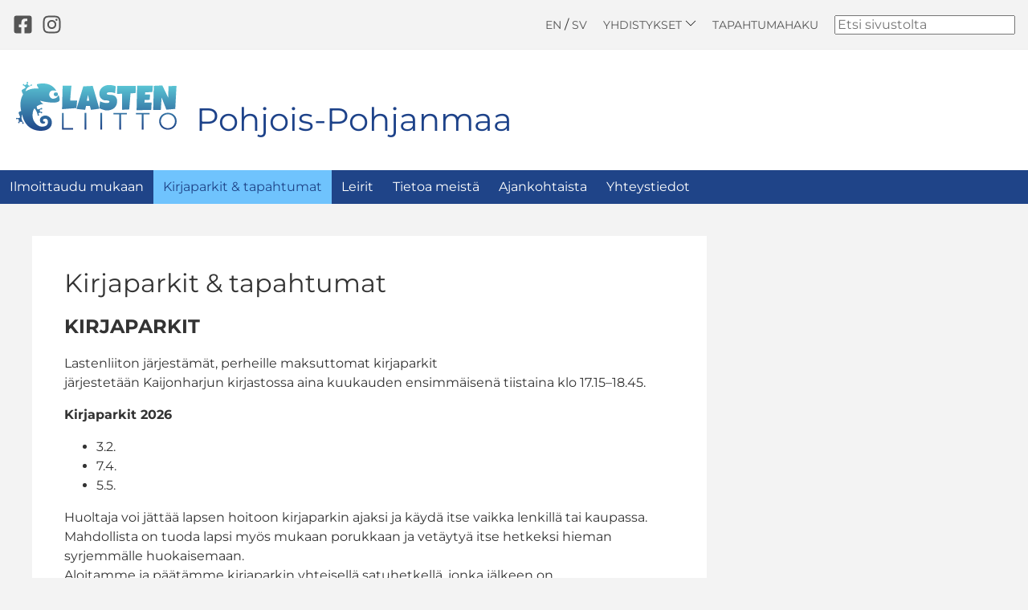

--- FILE ---
content_type: text/html; charset=utf-8
request_url: https://www.lastenliitto.fi/pohjois-pohjanmaa/kerhot/
body_size: 4234
content:
<!doctype html>
<html class="no-js" lang="">

<head>
    <meta charset="utf-8">
    <title>Kirjaparkit &amp; tapahtumat | Lastenliitto</title>
    <meta name="description" content="">
    <meta name="viewport" content="width=device-width, initial-scale=1">

    <!-- Facebook Pixel Code -->
    <script>
    !function(f,b,e,v,n,t,s)
    {if(f.fbq)return;n=f.fbq=function(){n.callMethod?
    n.callMethod.apply(n,arguments):n.queue.push(arguments)};
    if(!f._fbq)f._fbq=n;n.push=n;n.loaded=!0;n.version='2.0';
    n.queue=[];t=b.createElement(e);t.async=!0;
    t.src=v;s=b.getElementsByTagName(e)[0];
    s.parentNode.insertBefore(t,s)}(window,document,'script',
    'https://connect.facebook.net/en_US/fbevents.js');
    fbq('init', '562664127727615');
    fbq('track', 'PageView');
    </script>
    <noscript>
    <img height="1" width="1"
    src="https://www.facebook.com/tr?id=562664127727615&ev=PageView
    &noscript=1"/>
    </noscript>
    <!-- End Facebook Pixel Code -->

    <link rel="stylesheet" href="/site/templates/styles/normalize.css">
    <link rel="stylesheet" href="/site/templates/styles/site.css?v=13">
    
<meta property='og:image' content='https://www.lastenliitto.fi/site/assets/files/1400/kaijonharjun_kirjaparkki_face_tapahtuma_0x100.1200x0.png'>
<meta property='og:image:width' content='1200'>
<meta property='og:image:height' content='674'>
        <meta name="theme-color" content="#1F4488">
    <link rel="preconnect" href="https://fonts.avoine.com">
    <link href="https://fonts.avoine.com/fonts/montserrat/latin.css" rel="stylesheet">
    <script src="https://code.jquery.com/jquery-3.4.1.min.js" integrity="sha256-CSXorXvZcTkaix6Yvo6HppcZGetbYMGWSFlBw8HfCJo=" crossorigin="anonymous"></script>
    <script>window.jQuery || document.write('<script src="js/vendor/jquery-3.4.1.min.js"><\/script>')</script>

    <!-- Global site tag (gtag.js) - Google Analytics -->
    <script async src="https://www.googletagmanager.com/gtag/js?id=UA-117401801-1"></script>
    <script>
    window.dataLayer = window.dataLayer || [];
    function gtag(){dataLayer.push(arguments);}
    gtag('js', new Date());

    gtag('config', 'UA-117401801-1');
    </script>

    <link rel="shortcut icon" href="/favicon.png" type="image/x-icon">
    <link rel="icon" href="/favicon.png" type="image/x-icon">
</head>

<body>

    <div class="metanav py-half">
        <div class="wrapper metanav__wrapper">
            <div class="metanav__col metanav__col--left">
                <nav class="socialnav">
                    <ul class="socialnav__list">
                        
                                                    <li class="socialnav__item">
                                <a href="https://www.facebook.com/Lastenliitto" class="socialnav__link" target="_blank" rel="noreferrer">
                                    <svg class="socialnav__icon" aria-hidden="true" focusable="false" data-prefix="fab" data-icon="facebook-square" class="svg-inline--fa fa-facebook-square fa-w-14" role="img" xmlns="http://www.w3.org/2000/svg" viewBox="0 0 448 512"><path fill="currentColor" d="M400 32H48A48 48 0 0 0 0 80v352a48 48 0 0 0 48 48h137.25V327.69h-63V256h63v-54.64c0-62.15 37-96.48 93.67-96.48 27.14 0 55.52 4.84 55.52 4.84v61h-31.27c-30.81 0-40.42 19.12-40.42 38.73V256h68.78l-11 71.69h-57.78V480H400a48 48 0 0 0 48-48V80a48 48 0 0 0-48-48z"></path></svg>
                                    <span class="sr-only">Facebook</span>
                                </a>
                            </li>
                                                                            <li class="socialnav__item">
                                <a href="https://www.instagram.com/lastenliitto/?hl=fi" class="socialnav__link" target="_blank" rel="noreferrer">
                                    <svg class="socialnav__icon" aria-hidden="true" focusable="false" data-prefix="fab" data-icon="instagram" class="svg-inline--fa fa-instagram fa-w-14" role="img" xmlns="http://www.w3.org/2000/svg" viewBox="0 0 448 512"><path fill="currentColor" d="M224.1 141c-63.6 0-114.9 51.3-114.9 114.9s51.3 114.9 114.9 114.9S339 319.5 339 255.9 287.7 141 224.1 141zm0 189.6c-41.1 0-74.7-33.5-74.7-74.7s33.5-74.7 74.7-74.7 74.7 33.5 74.7 74.7-33.6 74.7-74.7 74.7zm146.4-194.3c0 14.9-12 26.8-26.8 26.8-14.9 0-26.8-12-26.8-26.8s12-26.8 26.8-26.8 26.8 12 26.8 26.8zm76.1 27.2c-1.7-35.9-9.9-67.7-36.2-93.9-26.2-26.2-58-34.4-93.9-36.2-37-2.1-147.9-2.1-184.9 0-35.8 1.7-67.6 9.9-93.9 36.1s-34.4 58-36.2 93.9c-2.1 37-2.1 147.9 0 184.9 1.7 35.9 9.9 67.7 36.2 93.9s58 34.4 93.9 36.2c37 2.1 147.9 2.1 184.9 0 35.9-1.7 67.7-9.9 93.9-36.2 26.2-26.2 34.4-58 36.2-93.9 2.1-37 2.1-147.8 0-184.8zM398.8 388c-7.8 19.6-22.9 34.7-42.6 42.6-29.5 11.7-99.5 9-132.1 9s-102.7 2.6-132.1-9c-19.6-7.8-34.7-22.9-42.6-42.6-11.7-29.5-9-99.5-9-132.1s-2.6-102.7 9-132.1c7.8-19.6 22.9-34.7 42.6-42.6 29.5-11.7 99.5-9 132.1-9s102.7-2.6 132.1 9c19.6 7.8 34.7 22.9 42.6 42.6 11.7 29.5 9 99.5 9 132.1s2.7 102.7-9 132.1z"></path></svg>
                                    <span class="sr-only">Instagram</span>
                                </a>
                            </li>
                                                                    </ul>
                </nav>
            </div>
            <div class="metanav__col metanav__col--right">
                <a href="/mika-lastenliitto/in-english/" class="">EN</a>
                &nbsp;&sol;&nbsp;
                <a href="/mika-lastenliitto/pa-svenska/" class="mr-single">SV</a>
                <div class="relative">
                    <button class="link dropdown mr-single" onclick="toggleClass('yhdistysnav', 'hidden')">
                    Yhdistykset
                    <svg height="14" width="14" viewBox="0 0 50 50" xmlns="http://www.w3.org/2000/svg"><path fill="none" d="M0 0h50v50H0z"/><path d="M47.25 15l-2.086-2.086L25 33.078 4.836 12.914 2.75 15 25 37.25z"/></svg>
                    </button>
                    <div id="yhdistysnav" class="hidden">
                        <a href='/espoo/' class='p-half'>Espoo</a><a href='/hame/' class='p-half'>Häme</a><a href='/helsinki/' class='p-half'>Helsinki</a><a href='/jarvi-suomi/' class='p-half'>Järvi-Suomi</a><a href='/uusimaa/' class='p-half'>Länsi-Uusimaa</a><a href='/lappi/' class='p-half'>Lappi</a><a href='/pirkanmaa/' class='p-half'>Pirkanmaa</a><a href='/pohjois-pohjanmaa/' class='p-half'>Pohjois-Pohjanmaa</a><a href='/satakunta/' class='p-half'>Satakunta</a><a href='/varsinais-suomi/' class='p-half'>Turun seutu</a><a href='/vantaa/' class='p-half'>Vantaa</a>                    </div>
                </div>
                <a href="/ilmoittaudu-mukaan/" class="mr-single">Tapahtumahaku</a>
                <form action="/haku/" method="get" style="display: inline-block;">
                    <input type="text" name="q"  placeholder="Etsi sivustolta" />
                </form>
            </div>
        </div>
    </div>

    <div id="header" class="px-single py-double">
        <div class="wrapper wrapper--alt">
            <div class="site-logo">
            <a href="/"><img src="/site/templates/img/logot/lastenliitto.svg" style="stroke: white;" alt="Lastenliitto" width="200" /></a>
                        <a href="/pohjois-pohjanmaa/" class="logoTitle">Pohjois-Pohjanmaa</a>
                        </div>
                                                </div>
    </div>

    <div class="navbar">
        <div class="wrapper">
            <div class="small-only">
                <button class="nav-toggler" onclick="toggleClass('topnav', 'mobile')">
                    <svg width="16" height="16" style="fill: white; vertical-align: middle;" xmlns="http://www.w3.org/2000/svg" viewBox="0 0 32 32"><path d="M4 10h24a2 2 0 000-4H4a2 2 0 000 4zm24 4H4a2 2 0 000 4h24a2 2 0 000-4zm0 8H4a2 2 0 000 4h24a2 2 0 000-4z"/></svg>
                    päävalikko
                </button>
            </div>
            <ul id="topnav" class="topnav"><li><a href="/pohjois-pohjanmaa/tapahtumat/">Ilmoittaudu mukaan</a></li><li class="active"><a href="/pohjois-pohjanmaa/kerhot/">Kirjaparkit &amp; tapahtumat</a></li><li><a href="/pohjois-pohjanmaa/leirit/">Leirit</a></li><li><a href="/pohjois-pohjanmaa/tietoameista/">Tietoa meistä</a></li><li><a href="/pohjois-pohjanmaa/uutiset/">Ajankohtaista</a></li><li><a href="/pohjois-pohjanmaa/yhteystiedot/">Yhteystiedot</a></li></ul>
            <!-- <ul class="topnav" id="topnav">
                            <li class=""><a href='/pohjois-pohjanmaa/tapahtumat/'>Ilmoittaudu mukaan</a></li>
                            <li class="active"><a href='/pohjois-pohjanmaa/kerhot/'>Kirjaparkit &amp; tapahtumat</a></li>
                            <li class=""><a href='/pohjois-pohjanmaa/leirit/'>Leirit</a></li>
                            <li class=""><a href='/pohjois-pohjanmaa/tietoameista/'>Tietoa meistä</a></li>
                            <li class=""><a href='/pohjois-pohjanmaa/uutiset/'>Ajankohtaista</a></li>
                            <li class=""><a href='/pohjois-pohjanmaa/yhteystiedot/'>Yhteystiedot</a></li>
                        </ul> -->
        </div>
    </div>

        

        <div id="content" class="p-double clearfix">
        <div class="wrapper">
        <div class='side pb-single px-single'><div class='sidenav'><div id='sidenav'></div></div></div><div class='main p-double'><h1>Kirjaparkit &amp; tapahtumat</h1><h2><strong>KIRJAPARKIT</strong></h2>

<p>Lastenliiton järjestämät, perheille maksuttomat kirjaparkit järjestetään Kaijonharjun kirjastossa aina kuukauden ensimmäisenä tiistaina klo 17.15–18.45.</p>

<p><strong>Kirjaparkit 2026</strong></p>

<ul>
	<li>3.2.</li>
	<li>7.4.</li>
	<li>5.5.</li>
</ul>

<p>Huoltaja voi jättää lapsen hoitoon kirjaparkin ajaksi ja käydä itse vaikka lenkillä tai kaupassa. Mahdollista on tuoda lapsi myös mukaan porukkaan ja vetäytyä itse hetkeksi hieman syrjemmälle huokaisemaan. <br />
Aloitamme ja päätämme kirjaparkin yhteisellä satuhetkellä, jonka jälkeen on mahdollista kuunnella satuja pienemmissä ryhmissä sekä askarrella ja leikkiä.<br />
Ohjaajina toimivat vapaaehtoiset. Kirjaparkeissa ei ole ikärajaa, mutta vaippoja emme ehdi vaihtamaan :)<br />
Kaijonharjun kirjaston osoite on Kalevalantie 5, 90570 Oulu.</p>

<p><img alt="" src="/site/assets/files/1400/kirjaparkit_2026.542x0-is.png" width="542" /></p>

<p>Lisätietoja kirjaparkeista ja vapaaehtoiseksi ryhtymisestä: <strong><a href="mailto:pohjois-pohjanmaa@lastenliitto.fi">pohjois-pohjanmaa@lastenliitto.fi</a></strong>.</p>

<p>Puolivälinkankaan kirjasto on remontissa, joten siellä ei tällä hetkellä järjestetä kirjaparkkia. </p>

<h3>Aloitamme uuden kirjaparkin Oulun keskustakirjasto Saaressa maaliskuussa 2026!</h3>

<p> </p>

<h2><strong>TAPAHTUMAT</strong></h2>

<h2><strong><small>Leikkilauantai 7.2. klo 13-15</small></strong></h2>

<p>Hollihaan puistossa, Saarankatu 2, Oulu. Tarjoamme makkarat, sinapit, ketsupit ja mehut.<br />
<br />
Ohjelmassa on erilaisia pihaleikkejä! Tervetuloa koko perheen ilmaiseen tapahtumaan.<br />
<em>Huom. pakkasraja on -15. </em></p></div>        </div>
    </div>

    <div id="footer" class="p-single clearfix clear">
        <a href='/yhteystiedot/'>Ota yhteyttä</a><a href='/rekry/avoimet-tyopaikat/'>Avoimet työpaikat</a><a href='/jasenyys/maksu-ja-toimitusehdot/'>Maksu- ja toimitusehdot</a><a href='/mika-lastenliitto/henkilotietojen-kasittely-lastenliitossa/'>Henkilötietojen käsittely</a><a href='/jasenyys/saavutettavuusseloste/'>Saavutettavuusseloste</a><a href='/mika-lastenliitto/ilmoittautumiskaytanteet/'>Ilmoittautumiskäytänteet</a>
        <p class="copy"><a href='/processwire/'>&copy;</a> Lastenliitto ry 2026</p>
    </div>


    <script src="/site/templates/scripts/site.js"></script>

    
</body>

</html>

--- FILE ---
content_type: text/css
request_url: https://www.lastenliitto.fi/site/templates/styles/site.css?v=13
body_size: 3877
content:
* {
    box-sizing: border-box;
  }

[v-cloak] {
    display: none;
}

/*poor man's utilities*/
.text-small {
    font-size: 12px;
}
.float-left {
    float: left;
}

.float-right {
    float: right;
}

.m-zero {
    margin: 0;
}

.mt-single {
    margin-top: 20px;
}

.mb-single {
    margin-bottom: 20px;
}

.mb-double {
    margin-bottom: 40px;
}

.mt-half {
    margin-top: 10px;
}

.mr-half {
    margin-right: 10px;
}

.mr-single {
    margin-right: 20px;
}

.p-single {
    padding: 20px;
}

.p-half {
    padding: 10px;
}

.p-double {
    padding: 40px;
}

.py-single {
    padding-top: 20px;
    padding-bottom: 20px;
}

.px-single {
    padding-left: 20px;
    padding-right: 20px;
}

.py-double {
    padding-top: 40px;
    padding-bottom: 40px;
}

.px-double {
    padding-left: 40px;
    padding-right: 40px;
}

.py-half {
    padding-top: 10px;
    padding-bottom: 10px;
}

.px-half {
    padding-left: 10px;
    padding-right: 10px;
}

.pb-single {
    padding-bottom: 20px;
}

.pb-half {
    padding-bottom: 10px;
}

.pt-half {
    padding-top: 10px;
}

.pl-half {
    padding-left: 10px;
}

.pr-half {
    padding-right: 10px;
}

.sr-only {
    position: absolute;
    width: 1px;
    height: 1px;
    padding: 0;
    margin: -1px;
    overflow: hidden;
    clip: rect(0, 0, 0, 0);
    white-space: nowrap;
    border-width: 0;
}

a {
    color: #1D4289;
}

h1, h2, h3, h4, h5 {
    font-weight: normal;
    line-height: 1.2em;
}

.clear {
    clear: both;
}

.hidden {
    display: none;
}

.clearfix::after {
    display: block;
    clear: both;
    content: "";
}

.list-unstyled {
    list-style: none;
    padding: 0;
    margin: 0;
}

.mod-filelist li {
    margin-bottom: 5px;
}

.mod-filelist li i {
    margin-right: 3px;
}

body {
    background: #f3f3f3;
    font-family: 'Montserrat', sans-serif;
    color: #333;
}

a {
    text-decoration: none;
}

a:hover {
    text-decoration: underline;
}

#header {
    background: white;
}

@media only screen and (max-width: 700px) {
    #header {
        text-align: center;
    }
    .logoTitle {
        margin-top: 10px;
        display: block;
    }
}

.small-only {
    display: none;
}

.link {
    background: none!important;
    border: none;
    padding: 0!important;
    /*optional*/
    font-family: 'Montserrat', sans-serif;
    /*input has OS specific font-family*/
    color: #069;
    text-decoration: underline;
    cursor: pointer;
}

.metanav {
    text-align: center;
    background: #f3f3f3;
    border-bottom: 1px solid #eee;
}

.metanav__wrapper {
    display: flex;
    flex-direction: column;
    flex-wrap: nowrap;
}

.metanav__col {
    display: flex;
    flex-direction: row;
    flex-wrap: wrap;
    align-items: center;
    justify-content: center;
    padding: .5rem 1rem;
}

.metanav__col--left {
    order: 2;
    flex: 1 1 auto;
}

.metanav__col--right {
    order: 1;
    justify-content: center;
}

.metanav a, .metanav .link {
    color: #555;
    font-size: 14px;
    text-transform: uppercase;
    text-decoration: none;
}

@media (min-width: 700px) {
    .metanav__wrapper {
        flex-direction: row;
    }

    .metanav__col--left {
        order: 1;
        justify-content: flex-start;
    }

    .metanav__col--right {
        order: 2;
    }
}

@media only screen and (max-width: 700px) {
    .metanav form {
        margin-top: 5px;
        display: block !important;
        float: none;
    }
}

.eventPromo {
    background: rgb(31,68,136);
    background: linear-gradient(0deg, rgba(31,68,136,1) 0%, rgba(111,195,253,1) 100%);
    border-radius: 5px;
}

.eventPromo a {
    background: url("/site/templates/img/jalat.png") no-repeat right;
    background-size: 80px;
    color: white;
    display: block;
    margin-bottom: 20px;
    padding: 20px;
    font-size: 20px;
    font-weight: bold;
    text-shadow: 0px 0px 3px#333;
}


#yhdistysnav {
    position: absolute;
    width: 300px;
    background: white;
    text-align: left;
    z-index: 9999;
    border-radius: 4px;
    margin-top: 5px;
    box-shadow: 1px 1px 3px #333;
}

#yhdistysnav a {
    display: block;
    border-bottom: 1px solid #ddd;
}

#yhdistysnav a:hover {
    background: #333;
    color: white;
}

#yhdistysnav a:last-child {
    border-bottom: none;
}

@media only screen and (max-width: 900px) {
    .small-only {
        display: inherit;
    }
}

.nav-toggler {
    background: #1F4488;
    color: white;
    border: none;
    width: 100%;
    padding: 20px;
}

.nav-toggler-side {
    background: #eee;
    color: #1F4488;
    box-shadow: 0px 4px 4px rgba(0, 0, 0, 0.25);
}

.navbar {
    background: #1F4488;
}

.topnav,
.topnav li {
    position: relative;
    list-style: none;
    display: inline-block;
    margin: 0;
    padding: 0;
}

.topnav a {
    display: block;
    text-decoration: none;
    padding: 12px;
    color: #fff;
}

.topnav li.active > a,
.topnav a:hover,
.topnav a:focus {
    background: rgb(111, 195, 253);
    color: #1F4488;
}

@media (min-width: 900px) {
    .topnav li:hover > ul,
    .topnav li:focus-within > ul {
        visibility: visible;
        opacity: 1;
        transform: translateY(0);
        transition-delay: 100ms;
    }
}

/* Level 2 */
.topnav ul {
    list-style: none;
    margin: 0;
    padding: 0;
    z-index: 9999;
    display: block;
    visibility: hidden;
    opacity: 0;
    position: absolute;
    left: 0;
    min-width: 230px;
    max-width: 350px;
    background: #1F4488;
    transform: translateY(1em);
    transition: all 200ms ease;
}


.topnav ul li,
.topnav ul a {
    display: block;
}

.topnav li:hover ul
.topnav li a:focus ul {
    display: block;
}


/* MOBILE */
@media only screen and (max-width: 900px) {

    .p-double {
        padding: 20px;
    }

    .p-single {
        padding: 10px;
    }

    .main, .side {
        width: 100% !important;
    }

    .topnav, #sidenav {
        display: none;
    }

    .topnav.mobile, #sidenav.mobile {
        display: block;
    }

    .topnav li a, .topnav li {
        display: block;
    }
    .topnav li {
        border-top: 1px solid white;
    }

    .hide-mobile {
        display: none !important;
    }
}

.wrapper {
    max-width: 1440px;
    margin: auto;
}

.wrapper--alt {
    display: -webkit-box;
    display: -webkit-flex;
    display: -ms-flexbox;
    display: flex;
    justify-content: space-between;
    align-items: center;
}

@media only screen and (max-width: 500px) {
    .wrapper--alt {
        flex-direction: column;
    }

    .yhdistys-some-icons {
        margin-top: 16px;
    }
}

.title {
    padding-top: 20px;
    clear: both;
    font-size: 24px;
    border-bottom: 1px solid rgb(111, 195, 253);
}

.logoTitle {
    text-decoration: none;
    font-size: 40px;
    margin-left: 20px;
}

#hero {
    min-height: 600px;
    position: relative;
}

#hero .button {
    font-size: 18px;
}


.hero-bg {
    position: absolute;
    width: 100%;
    min-height: 600px;
    top: 0;
    right: 0;
    bottom: 0;
    left: 0;
    background-size: cover;
    background-position: 50% center;
    position: relative;
}

.hero-summary {
    background: white;
    box-shadow: 0px 4px 4px rgba(0, 0, 0, 0.25);
    font-size: 18px;
    line-height: 1.5em;
    max-width: 40%;
    position: absolute;
    bottom: 150px;
    right: 10%;
}



.hero-content {
    position: absolute;
    bottom: 20px;
    left: 0;
    right: 0;
    text-align: center;
}

@media only screen and (max-width: 900px) {
    #hero, .hero-bg {
        min-height: 300px;
    }

    .hero-summary {
        position: static;
        max-width: 100%;
        box-shadow: none;
    }

    .hero-content {
        position: static;
        background: white;
    }
}

.button {
    display: inline-block;
    padding: 6px 15px;
    font-size: 14px;
    color: white;
    background: #1F4488;
    border-radius: 4px;
    margin-right: 5px;
    margin-bottom: 5px;
    text-decoration: none;
    box-shadow: 0px 2px 2px rgba(0, 0, 0, 0.25);
}

.button:hover {
    color: #1F4488;
    background: white;
}

.news-item {
    clear: both;
    display: block;
    background: white;
    margin-bottom: 20px;
    text-decoration: none;
    color: #333;
}

.news-item p {
    margin-bottom: 0;
}

.news-item:hover {
    background: rgb(111, 195, 253);
}

.news-item > img {
    margin-right: 20px;
}

.news-item h3 {
    margin-top: 0;
}

@media only screen and (min-width: 900px) {
    #sidenav {
        padding-top: 44px;
    }
}


@media only screen and (max-width: 900px) {
    .news-item > img {
        width: 300px;
    }
}


@media only screen and (max-width: 700px) {
    .news-item > img {
        width: 100%;
        margin-right: 0;
        margin-bottom: 20px;
    }
}

.sidenav ul, .sidenav li {
    list-style: none;
    margin: 0;
    padding: 0;
}


.sidenav ul a {
    display: block;
    color: #333;
    padding: 10px;
    text-decoration: none;
    border-bottom: 1px solid #ddd;
}

.sidenav > ul > li:last-child > a {
    border-bottom: none;
}

.sidenav ul.level-2 a {
    padding-left: 20px;
}

.sidenav ul.level-3 a {
    padding-left: 30px;
}

.sidenav ul.level-4 a {
    padding-left: 40px;
}

.sidenav li.current > a {
    font-weight: bold;
    color: #1F4488;
}

.sidenav ul a:hover {
    background: rgb(111, 195, 253) !important;
    color: #1F4488 !important;
}

.navheader {
    display: block;
    width: 100%;
    text-decoration: none;
    color: #333;
    padding-left: 10px;
    margin-bottom: 20px;
    font-size: 20px;
    font-weight: bold;
}

.main {
    width: 70%;
    min-height: 400px;
    float: left;
    background: white;
    line-height: 1.5em;
}

.main.full {
    width: 100%;
}

.main img {
    max-width: 100%;
}

.main > h1 {
    margin-top: 0;
}

.side {
    width: 30%;
    float: right;
}

.highlight-box {
    width: 49%;
    background: white;
    position: relative;
    float: left;
    margin-left: 1%;
    margin-bottom: 2%;
}

.highlight-box:nth-child(odd) {
    clear: both;
    margin-left: 0;
    margin-right: 1%;
}

.highlight-bg {
    z-index: 1;
    position: relative;
    width: 100%;
    height: 260px;
    background-size: cover;
    background-position: 50% center;
}

.highlight-content {
    z-index: 2;
}

@media only screen and (max-width: 700px) {
    .highlight-box {
        width: 100%;
        margin-left: 0;
        margin-right: 0;
    }
}


#footer {
    background: #1F4488;
    text-align: center;
    font-size: 14px;
    color: white;
}

#footer a {
    color: white;
    text-decoration: none;
    margin: 4px 10px;
    display: inline-block;
}

#footer a:hover {
    text-decoration: underline;
}

#footer .copy {
    font-size: 18px;
    text-transform: uppercase;
}

#footer .copy a:hover {
    text-decoration: none;
}

/* Tapahtumasivu */
.side h4 {
    margin-bottom: 0;
    font-weight: bold;
}

/* Tapahtumahaku */
#searchform {
    background: rgb(31,68,136);
    background: linear-gradient(0deg, rgba(31,68,136,1) 0%, rgba(111,195,253,1) 100%);
    color: white;
}

#filters {
    display: flex;
    justify-content: flex-start;
    background: url("/site/templates/img/jalat.png") no-repeat right;
    background-size: 110px;
}

@media only screen and (max-width: 700px) {
    #filters {
        flex-wrap: wrap;
    }

    .filter {
        width: 40%;
        flex-grow: 1;
        margin-bottom: 5px;
    }

    #filters .filter input, #filters .filter.small select {
        display: block;
    }
}

#filters > .filter {
    margin-right: 10px;
}

#filters label {
    font-weight: bold;
    text-shadow: 0px 0px 3px #333;
    margin-bottom: 2px;
    display: block;
    white-space: nowrap;
    overflow: hidden;
    text-overflow: ellipsis;
}

#filters input, #filters select {
    display: block;
    max-width: 100%;
    width: 100%;
    padding: 4px;
    border: none;
    border-radius: 4px;
    background-color: #fff;
    background-repeat: no-repeat, repeat;
    background-position: right .7em top 50%, 0 0;
    background-size: .65em auto, 100%;
    box-shadow: 1px 1px 1px #333;
}

#filters > .filter--checkbox {
    display: flex;
    align-items: flex-end;
}

#filters > .filter--checkbox label {
    font-weight: 400;
    margin-bottom: 5px;
    white-space: initial;
}

#filters > .filter--checkbox input {
    width: auto;
    display: inline-block;
}

@media only screen and (max-width: 700px) {
    #filters > .filter--checkbox,
    #filters > .filter--checkbox label {
        width: 100%;
    }
}

#filters select {
    -moz-appearance: none;
    -webkit-appearance: none;
    appearance: none;
    background-color: #fff;
    background-image: url('data:image/svg+xml;charset=US-ASCII,%3Csvg%20xmlns%3D%22http%3A%2F%2Fwww.w3.org%2F2000%2Fsvg%22%20width%3D%22292.4%22%20height%3D%22292.4%22%3E%3Cpath%20fill%3D%22%23007CB2%22%20d%3D%22M287%2069.4a17.6%2017.6%200%200%200-13-5.4H18.4c-5%200-9.3%201.8-12.9%205.4A17.6%2017.6%200%200%200%200%2082.2c0%205%201.8%209.3%205.4%2012.9l128%20127.9c3.6%203.6%207.8%205.4%2012.8%205.4s9.2-1.8%2012.8-5.4L287%2095c3.5-3.5%205.4-7.8%205.4-12.8%200-5-1.9-9.2-5.5-12.8z%22%2F%3E%3C%2Fsvg%3E');
    background-repeat: no-repeat, repeat;
    background-position: right .7em top 50%, 0 0;
    background-size: .65em auto, 100%;
}

.filter.small {
    width: 130px;
}

#results {
    background: white;
}

#results a {
    text-decoration: none;
}

#results h2 {
    margin-bottom: 4px;
    font-size: 20px;
}

#results p {
    margin-top: 0;
}

.osallistujat {
    margin-bottom: 5px;
    font-size: 12px;
    text-transform: uppercase;
    color: #777;
}

.event-result {
    border-bottom: 1px solid #f3f3f3;
}

.event-result--alt {
    display: -webkit-box;
    display: -webkit-flex;
    display: -ms-flexbox;
    display: flex;
    justify-content: space-between;
    align-items: center;
}

.event-result--price {
    width: 100px;
    text-align: right;
}

.event-result--price h3 {
    font-size: 20px;
    font-weight: bold;
}

@media only screen and (max-width: 500px) {
    .event-result--alt {
        flex-direction: column;
        justify-content: flex-start;
        align-items: flex-start;
    }

    .event-result--price {
        text-align: left;
    }

    .event-result--price h3 {
        margin-top: 0;
    }
}

.MarkupPagerNav {
    clear: both;
    margin: 1em 0;
    padding: 0;
}
.MarkupPagerNav li {
    display: inline;
    list-style: none;
    margin: 0;
}

.MarkupPagerNav li a,
.MarkupPagerNav li.MarkupPagerNavSeparator {
    display: block;
    float: left;
    padding: 3px 9px;
    border-radius: 3px;
    color: #fff;
    background: #1F4488;
    margin-right: 3px;
    font-size: 14px;
    font-weight: bold;
    text-transform: uppercase;
    text-decoration: none;
}

.MarkupPagerNav li.MarkupPagerNavOn a,
.MarkupPagerNav li a:hover {
    color: #fff;
    background: rgb(111, 195, 253);
    text-decoration: none;
}

.MarkupPagerNav li.MarkupPagerNavSeparator {
    display: inline;
    color: #777;
    background: #d2e4ea;
    padding-left: 3px;
    padding-right: 3px;
}

.contacts-group h3 {
    font-weight: bold;
    text-transform: uppercase;
    font-size: 28px;
    margin-bottom: 0;
    margin-top: 40px;
    border-bottom: 1px solid #999;
    padding-bottom: 3px;
}

.contacts-info {
    margin: 10px 0;
}

.contacts-image {
    float: left;
    width: 200px;
    margin-right: 10px
}

.contacts-image img {
    vertical-align: middle;
}

.contacts-info p strong {
    display: block;
    padding-top: 20px;
    margin-bottom: 10px;
}

.contacts-info p {
    margin: 0;
}

@media only screen and (max-width: 700px) {
    .contacts-image {
        width: 100px;
    }
}

@media only screen and (max-width: 400px) {
    .contacts-image, .contacts-image img {
        float: none;
        width: 100%;
    }

}

.required label:after {
    content: "*";
    color: red;
    padding-left: 3px;
}

.tapuilmo {
    padding: 20px;
    background: rgba(111, 195, 253, 0.1);
    border: 5px solid rgb(111, 195, 253);
}

.tapuilmo input[type=text] {
    width: 100%;
}

.tapuilmo label {
    font-weight: bold;
    font-size: 13px;
}

.tapuilmo .radios input[type=radio] {
    margin-top: 4px;
    margin-right: 4px;
    display: block;
    float: left;
    clear: both;
}

.tapuilmo .radios span.value {
    font-size: 13px;
    width: 80%;
    float: left;
}

.site-logo img {
    max-width: 100%;
    max-height: 100%;
}

.socialnav__list {
    display: flex;
    flex-direction: row;
    flex-wrap: nowrap;
    list-style: none;
    margin: -.35em;
    padding: 0;
}

.socialnav__item {
    display: block;
    padding: .35em;
}

.socialnav__link {
    display: block;
    transition: all 200ms ease;
}

.socialnav__link:hover,
.socialnav__link:focus {
    color: #1F4488;
    transform: scale(1.2);
}

.socialnav__icon {
    display: block;
    width: 25px;
    height: 25px;
}

.yhdistys-some-icons .socialnav__icon {
    width: 36px;
    height: 36px;
}

.event-page {
    display: flex;
    flex-direction: column;
    flex-wrap: nowrap;
}

.summary {
	font-size: 1.4em;
}

.event-page__col--left {
    order: 2;
}

.event-page__col--right {
    order: 1;
    margin-bottom: 2rem;
}

@media (min-width: 900px) {
    .event-page {
        flex-direction: row;
    }

    .event-page__col--left {
       order: 1;
    }

    .event-page__col--right {
       order: 2;
       margin-bottom: 0;
    }
}



--- FILE ---
content_type: text/css
request_url: https://fonts.avoine.com/fonts/montserrat/latin.css
body_size: 101
content:
/* montserrat-latin-100-normal */
@font-face {
  font-family: 'Montserrat';
  font-style: normal;
  font-display: var(--fontsource-display, swap);
  font-weight: 100;
  src: url(./files/montserrat-latin-100-normal.woff2) format('woff2'), url(./files/montserrat-latin-100-normal.woff) format('woff');
}

/* montserrat-latin-200-normal */
@font-face {
  font-family: 'Montserrat';
  font-style: normal;
  font-display: var(--fontsource-display, swap);
  font-weight: 200;
  src: url(./files/montserrat-latin-200-normal.woff2) format('woff2'), url(./files/montserrat-latin-200-normal.woff) format('woff');
}

/* montserrat-latin-300-normal */
@font-face {
  font-family: 'Montserrat';
  font-style: normal;
  font-display: var(--fontsource-display, swap);
  font-weight: 300;
  src: url(./files/montserrat-latin-300-normal.woff2) format('woff2'), url(./files/montserrat-latin-300-normal.woff) format('woff');
}

/* montserrat-latin-400-normal */
@font-face {
  font-family: 'Montserrat';
  font-style: normal;
  font-display: var(--fontsource-display, swap);
  font-weight: 400;
  src: url(./files/montserrat-latin-400-normal.woff2) format('woff2'), url(./files/montserrat-latin-400-normal.woff) format('woff');
}

/* montserrat-latin-500-normal */
@font-face {
  font-family: 'Montserrat';
  font-style: normal;
  font-display: var(--fontsource-display, swap);
  font-weight: 500;
  src: url(./files/montserrat-latin-500-normal.woff2) format('woff2'), url(./files/montserrat-latin-500-normal.woff) format('woff');
}

/* montserrat-latin-600-normal */
@font-face {
  font-family: 'Montserrat';
  font-style: normal;
  font-display: var(--fontsource-display, swap);
  font-weight: 600;
  src: url(./files/montserrat-latin-600-normal.woff2) format('woff2'), url(./files/montserrat-latin-600-normal.woff) format('woff');
}

/* montserrat-latin-700-normal */
@font-face {
  font-family: 'Montserrat';
  font-style: normal;
  font-display: var(--fontsource-display, swap);
  font-weight: 700;
  src: url(./files/montserrat-latin-700-normal.woff2) format('woff2'), url(./files/montserrat-latin-700-normal.woff) format('woff');
}

/* montserrat-latin-800-normal */
@font-face {
  font-family: 'Montserrat';
  font-style: normal;
  font-display: var(--fontsource-display, swap);
  font-weight: 800;
  src: url(./files/montserrat-latin-800-normal.woff2) format('woff2'), url(./files/montserrat-latin-800-normal.woff) format('woff');
}

/* montserrat-latin-900-normal */
@font-face {
  font-family: 'Montserrat';
  font-style: normal;
  font-display: var(--fontsource-display, swap);
  font-weight: 900;
  src: url(./files/montserrat-latin-900-normal.woff2) format('woff2'), url(./files/montserrat-latin-900-normal.woff) format('woff');
}

--- FILE ---
content_type: application/javascript
request_url: https://www.lastenliitto.fi/site/templates/scripts/site.js
body_size: 116
content:
function toggleClass(elementId, $className) {
  var element = document.getElementById(elementId);
  element.classList.toggle($className);
} 

--- FILE ---
content_type: image/svg+xml
request_url: https://www.lastenliitto.fi/site/templates/img/logot/lastenliitto.svg
body_size: 7028
content:
<svg xmlns="http://www.w3.org/2000/svg" xmlns:xlink="http://www.w3.org/1999/xlink" viewBox="0 0 1614.84 492.59"><defs><linearGradient id="a" x1="219.18" x2="219.18" y1="492.02" y2="-5.11" gradientTransform="matrix(1 0 0 -1 0 494)" gradientUnits="userSpaceOnUse"><stop offset="0" stop-color="#5bc7d6"/><stop offset="1" stop-color="#1f4488"/></linearGradient><linearGradient id="b" x1="400.47" x2="400.47" y1="492.02" y2="-5.11" gradientTransform="matrix(1 0 0 -1 -.08 494)" xlink:href="#a"/><linearGradient id="c" x1="538.47" x2="538.47" y1="462.28" y2="12.57" xlink:href="#a"/><linearGradient id="d" x1="722.69" x2="722.69" y1="462.28" y2="12.57" xlink:href="#a"/><linearGradient id="e" x1="926.57" x2="926.57" y1="462.3" y2="12.59" xlink:href="#a"/><linearGradient id="f" x1="1109.44" x2="1109.44" y1="462.28" y2="12.57" xlink:href="#a"/><linearGradient id="g" x1="1293.33" x2="1293.33" y1="462.28" y2="12.57" xlink:href="#a"/><linearGradient id="h" x1="1496.04" x2="1496.04" y1="462.28" y2="12.57" xlink:href="#a"/><linearGradient id="i" x1="517.35" x2="517.35" y1="462.28" y2="12.57" xlink:href="#a"/><linearGradient id="j" x1="697.7" x2="697.7" y1="462.28" y2="12.57" xlink:href="#a"/><linearGradient id="k" x1="856.2" x2="856.2" y1="462.28" y2="12.57" xlink:href="#a"/><linearGradient id="l" x1="1047.39" x2="1047.39" y1="462.28" y2="12.57" xlink:href="#a"/><linearGradient id="m" x1="1273.57" x2="1273.57" y1="462.28" y2="12.57" xlink:href="#a"/><linearGradient id="n" x1="1526.72" x2="1526.72" y1="462.28" y2="12.57" xlink:href="#a"/></defs><path fill="url(#a)" fill-rule="evenodd" d="M225.33 65.94a1.22 1.22 0 001.15-1.29 1.2 1.2 0 00-.15-.52C221.76 56 201.07 26.36 212 23.19 223.22 20 349.5-12.67 405.37 91.84a.87.87 0 010 1.24.76.76 0 01-.27.2c-1 .56-4.22-7.33-32.7-7.33-23.74 0-39 19.11-39 40.2 0 18.7 15.26 43.48 38.09 43.48 42.71 0 50.27-34 54.75-34 4.91 0 12 25.57 12 43.82 0 52.67-170.93 19.21-192.61 10.1a1.21 1.21 0 00-1.65 1.37c3.64 17 21.13 25.51 28.28 27.84a1.21 1.21 0 01.78 1.52 1.23 1.23 0 01-.84.8c-12.85 3.42-41 8.14-64.29 25-.89.65 1.86 30.36 9.72 30.36 11.18 0 28.58-8.16 28.73-8.3 1.26-1.16 3.05-6.27 10.11-6.27 8.71 0 10.23 16.39-.24 16.39-2.28 0-4.73-2.15-6.51-2.11-15.45.38-14.3 24.83-1.44 24.83.33 0 5.15-.47 8.14-.47 9 0 8.63 15.82-.36 15.82-7.55 0-7-7.66-9.37-7.66-20.52 0-24.29 16.45-22.68 16.45 1.15 0 7.7.27 7.7 8 0 9.82-15.6 11.09-15.6-4 0-10.59-20.76-59.6-31.91-60.82-.78-.09-21.92 23.53-17.57 83.31 3.69 50.63 49.94 95 84.51 97.93 31.22 2.66 67.28-4.23 69-42.21 1.21-27.27-11.82-37.15-25.52-37.15-13.3 0-23.53 6-23.53 15.28 0 21.34 21.75 9.44 21.75 20.61 0 11.86-11.49 14.33-25.14 14.33-15.27 0-28.31-15.73-28.31-35.16 0-28.32 26.82-46.5 55.3-46.5 32.56 0 65.23 26.28 65.23 69.68 0 50.64-40.63 84.17-110.9 84.17-32.41 0-154.77-7.06-188.45-164.17-.2-.92-.76-.74-1.07-.12-.05.1-4.46 14.55-4.46 37.64 0 8.78 5.25 28.42 16.38 42.5a9 9 0 015.37 8.17c0 8.57-14.84 7.17-14.84.06a14 14 0 012.16-6.89c0-9.72-29.85-10.25-29.85-7.68a19.78 19.78 0 011.14 7.35c0 8.31-14.59 8.1-14.59-.27 0-7.15 7.87-8.27 7.88-8.49.54-17.33-3.54-28.53-13.37-28.53-.28 0-2.78 3.88-8.31 4.39-9.32 0-9.15-14.59-.24-14.59 5 0 7.3 2.76 7.9 2.76 7.61 0 25.63-2.5 25.63-8.14-.16-11.91-14.72-36.81-14.72-45.7 0-11.54 25.73-17.23 25.61-17.78-23.4-109.91 18.41-163.87 19.33-165.41 1.47-2.85-13.91-24.23-13.91-40.38 0-11.44 38.83-22.85 38.83-29.63 0-7-15.92-20.41-19.63-20.41-9.42 0-11.28-15.56 0-15.56 10.64 0 5.76 11.37 6.08 11.37 20.88 0 29.21-18 28.91-18.06-3-.37-4.8-5.45-4.8-7.02 0-11.81 16.28-9.29 16.28-.11 0 6.29-6.31 6.92-6.32 7.37-.07 24.37 20.81 26.38 30.54 20.48 0-.91-1.23-10.23 6.86-10.23 10.22 0 11.41 13.57-1.17 13.57C152 39 107 48.32 95.86 91.69a1.23 1.23 0 00.87 1.51 1.2 1.2 0 00.87-.09c47.15-23.52 66.16-27.17 127.73-27.17z" transform="translate(-.08)"/><ellipse cx="400.39" cy="124.8" fill="url(#b)" rx="20.86" ry="19.03"/><path fill="url(#c)" d="M614 187.58l-7.18 75.87-143.88 11.28q1-59.64 2.3-118.6t3.16-118.6h88.87q-3.93 37.42-7.52 74.76t-5.13 75.29q8 .34 15.9.34h15.89q9.57 0 18.8-.17t18.79-.17z" transform="translate(-.08)"/><path fill="url(#d)" d="M837.54 270.29l-84.76 10.94-10.25-38.63h-39L695 281.23l-87.16-8.55 68-227.63 95-4.79zm-101.17-80l-13-59.47-12.64 59.47z" transform="translate(-.08)"/><path fill="url(#e)" d="M1016.13 194.07q0 23.42-8.11 40.93a81.66 81.66 0 01-22.22 29.14 95.27 95.27 0 01-33 17.43 137.75 137.75 0 01-40.59 5.81 84.75 84.75 0 01-18.37-2.22q-10-2.22-20.26-5.56t-19.74-7.17q-9.48-3.85-16.83-7.27l7.52-70.41A119.94 119.94 0 00876.77 208a139.73 139.73 0 0034.77 4.53q3.26 0 7.86-.26a36.58 36.58 0 008.81-1.54 18.78 18.78 0 007.09-3.84q2.9-2.56 2.9-7.35a8.07 8.07 0 00-2.05-5.56 15.46 15.46 0 00-5.29-3.76 33.69 33.69 0 00-7.35-2.22q-4.11-.76-8-1.11c-2.59-.23-5-.35-7.34-.34h-5.47a67.62 67.62 0 01-26.7-5.13 60.63 60.63 0 01-20.68-14.27 64.86 64.86 0 01-13.41-21.7 76 76 0 01-4.91-27.26q0-20.16 8.12-36.14a84.38 84.38 0 0121.7-27.18A98.39 98.39 0 01898 37.7a112.39 112.39 0 0136.4-6q8.39 0 17.26.59a169.8 169.8 0 0134.87 6.07 102.5 102.5 0 0115.89 6L996 113.75a209.52 209.52 0 00-24.36-6.58 121.42 121.42 0 00-24.86-2.65c-1.48 0-3.39 0-5.73.08s-4.78.23-7.34.52a76 76 0 00-7.78 1.28 32.65 32.65 0 00-7 2.31 13.48 13.48 0 00-4.95 3.84 8.84 8.84 0 001.11 11.71 18.54 18.54 0 006.83 3.59 49.05 49.05 0 009.23 1.79c3.33.34 6.67.54 10 .6s6.41.06 9.23 0a49.55 49.55 0 017 .26 69.55 69.55 0 0124.62 5.81 57.12 57.12 0 0118.55 13.16 55.94 55.94 0 0111.57 19.53 75 75 0 014.01 25.07z" transform="translate(-.08)"/><path fill="url(#f)" d="M1203.61 40.6l-1.71 72.46-50.93 2-13 162-72.12 3.76.35-162-50.93 2.74 2.05-80.67z" transform="translate(-.08)"/><path fill="url(#g)" d="M1374.85 38.55q-1 16.06-1.88 31.79t-2.22 31.79l-72.46 3.76-1.71 21.53h50.93l-3.76 53-51.27 1.71-1.71 25h72.46q-1 18.79-2.14 37.34t-2 37.17L1211.81 285l5.47-246.44z" transform="translate(-.08)"/><path fill="url(#h)" d="M1613.08 39.92l-12.3 231.74-89.55 8.2-47.86-124.07-7.51 126.46H1379l6.15-242.33 85.45-4.1 59.13 123 2.74-116.21z" transform="translate(-.08)"/><path fill="url(#i)" d="M461.43 312h17.76v152.63h94.08V480H461.43z" data-name="l" transform="translate(-.08)"/><path fill="url(#j)" d="M688.82 312h17.76v168h-17.76z" transform="translate(-.08)"/><path fill="url(#k)" d="M847.32 312h17.76v168h-17.76z" data-name="i" transform="translate(-.08)"/><path fill="url(#l)" d="M1038.47 327.35h-59V312h135.84v15.36h-59V480h-17.76z" data-name="t" transform="translate(-.08)"/><path fill="url(#m)" d="M1264.65 327.35h-59V312h135.84v15.36h-59V480h-17.76z" data-name="t" transform="translate(-.08)"/><path fill="url(#n)" d="M1481.6 470.27a81.45 81.45 0 01-31.68-30.6q-11.4-19.44-11.4-43.68t11.4-43.68a81.45 81.45 0 0131.68-30.6q20.28-11.16 45.24-11.16t45 11a81.75 81.75 0 0131.56 30.6q11.52 19.56 11.52 43.8t-11.52 43.8a81.75 81.75 0 01-31.56 30.6q-20 11-45 11t-45.24-11.08zm81.24-13.68a65.1 65.1 0 0025.2-25 74.2 74.2 0 000-71.28 65.1 65.1 0 00-25.2-25 76.74 76.74 0 00-72.12 0 65.72 65.72 0 00-25.44 25 73.35 73.35 0 000 71.28 65.72 65.72 0 0025.44 25 76.74 76.74 0 0072.12 0z" transform="translate(-.08)"/></svg>